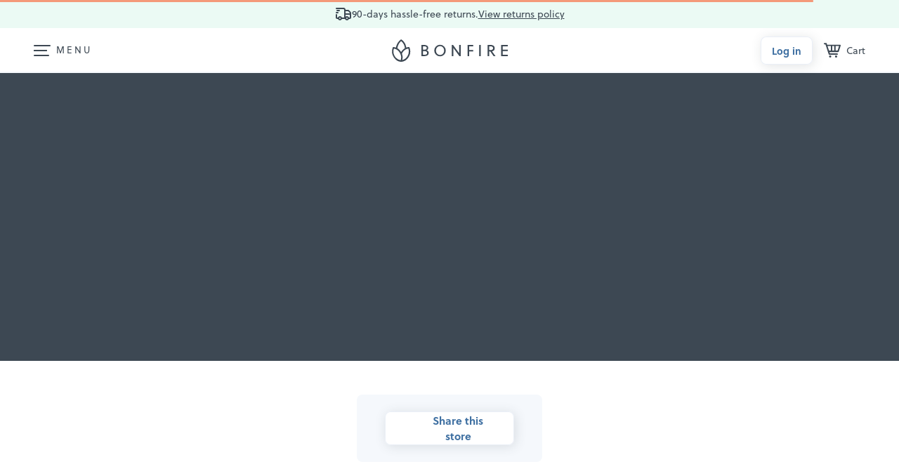

--- FILE ---
content_type: text/html;charset=ISO-8859-1
request_url: https://action.dstillery.com/orbserv/nsjs?adv=cl170967130279620&ns=8482&nc=BonfireSiteVisits&ncv=62&dstOrderId=[OrderId]&dstOrderAmount=[OrderAmount]
body_size: 310
content:







--- FILE ---
content_type: image/svg+xml
request_url: https://www.bonfire.com/images/sprites/svg/image-picture-v2.svg
body_size: 446
content:
<svg width="24" height="24" viewBox="0 0 24 24" fill="#3D4853" xmlns="http://www.w3.org/2000/svg">
<g>
<path d="M5.91012 10.08C5.20998 10.08 4.52555 9.87242 3.9434 9.48343C3.36125 9.09445 2.90752 8.54154 2.63959 7.89469C2.37165 7.24784 2.30155 6.53609 2.43814 5.8494C2.57473 5.16271 2.91189 4.53198 3.40697 4.0369C3.90204 3.54182 4.5328 3.20462 5.2195 3.06803C5.90619 2.93144 6.61796 3.00151 7.26481 3.26945C7.91166 3.53738 8.46455 3.99113 8.85353 4.57328C9.24251 5.15543 9.45012 5.83993 9.45012 6.54008C9.44748 7.47813 9.07368 8.37701 8.41037 9.04032C7.74706 9.70363 6.84818 10.0774 5.91012 10.08ZM5.91012 5.00004C5.60554 5.00004 5.3078 5.09034 5.05455 5.25956C4.8013 5.42878 4.60391 5.66932 4.48735 5.95072C4.37079 6.23212 4.3403 6.54176 4.39972 6.84049C4.45914 7.13922 4.60581 7.41357 4.82118 7.62894C5.03655 7.84432 5.31095 7.99103 5.60968 8.05045C5.90841 8.10987 6.21805 8.07936 6.49945 7.9628C6.78085 7.84625 7.02136 7.64892 7.19058 7.39567C7.3598 7.14241 7.45012 6.84466 7.45012 6.54008C7.45012 6.13164 7.28787 5.73989 6.99907 5.45109C6.71026 5.16228 6.31856 5.00004 5.91012 5.00004Z" />
<path d="M23.8402 20.5C23.9155 20.3169 23.9348 20.1157 23.8957 19.9216C23.8565 19.7276 23.7606 19.5495 23.6202 19.41L15.9102 11.7C15.7228 11.5137 15.4694 11.4092 15.2052 11.4092C14.941 11.4092 14.6876 11.5137 14.5002 11.7L10.9802 15.22L8.44021 12.6801C8.25285 12.4938 7.99939 12.3892 7.73521 12.3892C7.47102 12.3892 7.21757 12.4938 7.0302 12.6801L0.300209 19.41C0.15918 19.5499 0.0630027 19.7286 0.023933 19.9233C-0.0151366 20.1181 0.0046663 20.3201 0.0808331 20.5035C0.157 20.687 0.286071 20.8436 0.451591 20.9534C0.617111 21.0632 0.811576 21.1212 1.0102 21.12H22.9302C23.1259 21.1171 23.3165 21.0567 23.4782 20.9465C23.64 20.8363 23.7658 20.6811 23.8402 20.5ZM7.7302 14.8L10.2702 17.34C10.4576 17.5262 10.711 17.6307 10.9752 17.6307C11.2394 17.6307 11.4929 17.5262 11.6802 17.34L15.2002 13.8199L20.4902 19.11H3.4202L7.7302 14.8Z" />
</g>
<defs>
</defs>
</svg>


--- FILE ---
content_type: application/javascript
request_url: https://www.bonfire.com/app/home/not-found-controller-70a4ca511d.js
body_size: -49
content:
!function(){"use strict";function n(n,e,o){function a(){o.get("unreachable-campaign")&&(i.unreachableCampaign=!0,e.Campaign.getRecommendedCampaigns({slug:o.get("unreachable-campaign")}).$promise.then(function(n){i.campaigns=n},function(n){console.log("error")})["finally"](function(){o.remove("unreachable-campaign")})),n.info("NotFoundController initiated")}var i=this;a()}angular.module("app.home").controller("NotFoundController",n),n.$inject=["Logger","HomeService","$cookies"]}();